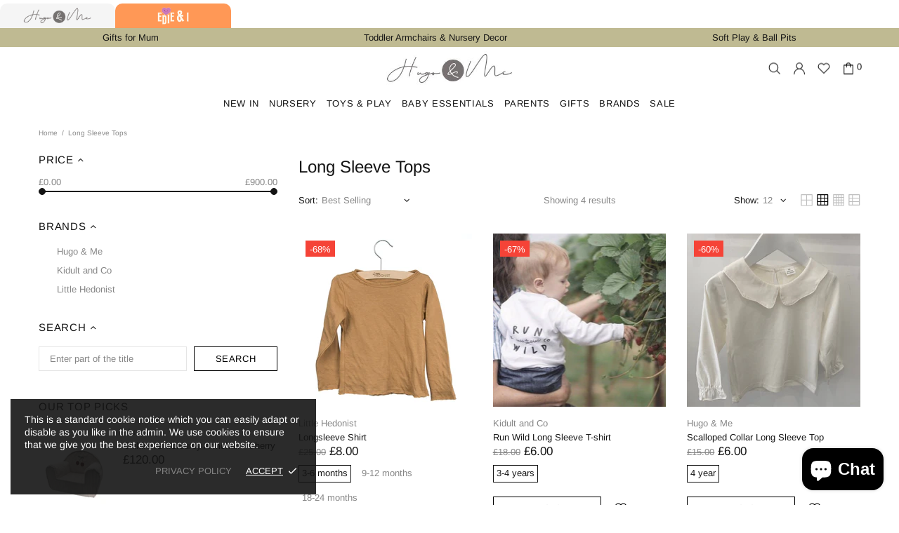

--- FILE ---
content_type: text/css
request_url: https://css.twik.io/6481d56a39e26.css
body_size: 38
content:
.collection-products > .row>DIV.col-6.col-sm-6.col-md-4,.mb-60 > .row DIV.col-12.col-sm-6.col-md-4{color: transparent !important; opacity: 0 !important; visibility: hidden !important;}